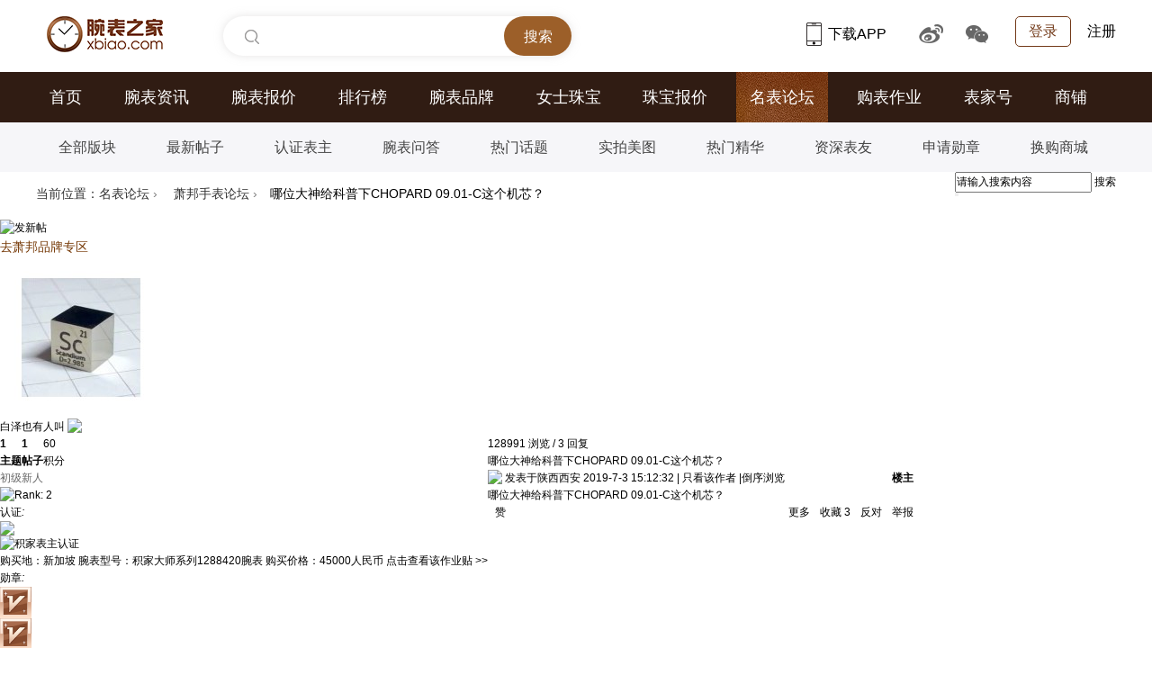

--- FILE ---
content_type: text/html; charset=utf-8
request_url: https://bbs.xbiao.com/905/805646.html
body_size: 65312
content:

<!DOCTYPE html PUBLIC "-//W3C//DTD XHTML 1.0 Transitional//EN" "http://www.w3.org/TR/xhtml1/DTD/xhtml1-transitional.dtd">
<html xmlns="http://www.w3.org/1999/xhtml">
<head>
<script type="text/javascript">
if(/AppleWebKit.*Mobile/i.test(navigator.userAgent) || (/MIDP|SymbianOS|NOKIA|SAMSUNG|LG|NEC|TCL|Alcatel|BIRD|DBTEL|Dopod|PHILIPS|HAIER|LENOVO|MOT-|Nokia|SonyEricsson|SIE-|Amoi|ZTE/.test(navigator.userAgent))){
if(window.location.href.indexOf("?mobile")<0){
try{
if(/Android|Windows Phone|webOS|Harmony|iPhone|iPod|BlackBerry/i.test(navigator.userAgent)){window.location.href="https://b.xbiao.com/905/805646.html";}
}
catch(e){}
}
}
</script>
<meta http-equiv="Content-Type" content="text/html; charset=utf-8" />
<title>哪位大神给科普下CHOPARD 09.01-C这个机芯？_萧邦社区|腕表之家xbiao.com - </title>
<link href="https://bbs.xbiao.com/905/805646.html" rel="canonical" />
<meta name="keywords" content="哪位大神给科普下CHOPARD 09.01-C这个机芯？" />
<meta name="description" content=" 哪位大神给科普下CHOPARD 09.01-C这个机芯？ " />
<meta name="MSSmartTagsPreventParsing" content="True" />
<meta http-equiv="MSThemeCompatible" content="Yes" />
<base href="https://bbs.xbiao.com/" /><link rel="stylesheet" type="text/css" href="https://bbs.xbiao.com/data/cache/style_1_common.css?Uzz" /><link rel="stylesheet" type="text/css" href="https://bbs.xbiao.com/data/cache/style_1_forum_viewthread.css?Uzz" /><script type="text/javascript">var STYLEID = '1', STATICURL = 'static/', IMGDIR = 'static/image/common', VERHASH = 'Uzz', charset = 'utf-8', discuz_uid = '0', cookiepre = 'qIjo_2132_', cookiedomain = '', cookiepath = '/', showusercard = '1', attackevasive = '0', disallowfloat = 'newthread', creditnotice = '1|威望|,2|金钱|,4|活动奖励|', defaultstyle = '', REPORTURL = 'aHR0cDovL2Jicy54Ymlhby5jb20vOTA1LzgwNTY0Ni5odG1s', SITEURL = 'https://bbs.xbiao.com/', JSPATH = 'static/js/', CSSPATH = 'data/cache/style_', DYNAMICURL = '';</script>
<script src="static/js/common.js?Uzz" type="text/javascript"></script>
    <script language="javascript">var XBIAO_ROOT = "https://www.xbiao.com";var XBIAO_STATIC = "https://static.xbiao.com";var WATCH_ROOT = "https://watch.xbiao.com";var HOME_URL = "https://home.xbiao.com";var BBS_ROOT = "https://bbs.xbiao.com";var XBIAO_DOMAIN  = "xbiao.com";var XBIAO_FLAG = "true";</script>
<meta name="application-name" content="腕表之家论坛|手表名表_手表品牌大全_世界名表-专业腕表手表论坛" />
<meta name="msapplication-tooltip" content="腕表之家论坛|手表名表_手表品牌大全_世界名表-专业腕表手表论坛" />
<meta name="msapplication-task" content="name=论坛;action-uri=https://bbs.xbiao.com;icon-uri=https://bbs.xbiao.com/static/image/common/bbs.ico" />
<link rel="archives" title="腕表之家论坛|手表名表_手表品牌大全_世界名表-专业腕表手表论坛" href="https://bbs.xbiao.com/archiver/" />
<script src="static/js/forum.js?Uzz" type="text/javascript"></script>
<link rel="stylesheet" type="text/css" href="//static.xbiao.com/css/pc/init2022.css" />
<link rel="stylesheet" type="text/css" href="/template/default/style/xbiao/css/bbs-xbiao-2022.css" />
<link rel="stylesheet" type="text/css" href="/template/default/style/xbiao/css/xbiao-bbs-detailed20221123.css" />
<script src="//static.xbiao.com/js/lib/sea-2.2.1.js?201512" type="text/javascript"></script>
    <script src="https://visual.xbiao.com/js/write-script.js?1655" type="text/javascript"></script>
</head>

<body id="nv_forum" class="pg_viewthread" onkeydown="if(event.keyCode==27) return false;">
<div id="append_parent"></div><div id="ajaxwaitid"></div>
        <div style="padding-bottom:0px" class="wrapper">
<script type="text/javascript">ad_script("7_24");</script>		
</div>
        
        
       
        


<div id="qmenu_menu" class="p_pop blk" style="display: none;">
<div class="ptm pbw hm">
请 <a href="javascript:;" class="xi2" onclick="lsSubmit()"><strong>登录</strong></a> 后使用快捷导航<br />没有帐号？<a href="member.php?mod=register" class="xi2 xw1">立即注册</a>
</div>
</div>
<!--公共头-->
<div class="header">
        <div class="wrapper clearfix">
            <div class="left">
                <div class="head_logo"><a href="https://www.xbiao.com" target="_blank" title="腕表之家"></a></div>
                <div class="top-search shadow left" id="conSearch">
                    <div class="top-consearch">
<span id="boxText" style="display: none;">腕表品牌、系列、型号...</span>
<input name="" type="text" value="" id="boxSearch">
</div>
                    <div class="top-butsearch">
<input name="" id="butSearch" type="button" value="搜索">
</div>
                    <ul id="listSearch" class="top-datasearch" style="display: none;"></ul>
                </div>
            </div>
            <div class="top-loginbox right">
                <!--未登录-->
                <em class="top-login"><a href="https://www.xbiao.com/user/login/">登录</a></em>
                <a href="https://www.xbiao.com/user/register/" class="top-reg">注册</a>
                <!--//未登录-->
            </div>
            <div class="top-code right">
                <a href="https://www.xbiao.com/app.html" class="top-xbiaoapp">
<b></b>下载APP
<i><img src="//static.xbiao.com/images/pc/pub/appcode.png"></i>
</a>
                <a href="https://weibo.com/wanbiaozhijia" target="_blank" class="top-weibo">
<b></b>
<i><img src="//static.xbiao.com/images/pc/pub/wbcode.png"></i>
</a>
                <a href="javascript:;" class="top-wechat">
<b></b>
<i><img src="//static.xbiao.com/images/pc/pub/wxcode.png"></i>
</a>
            </div>
        </div>
    </div>
 <div class="main-nav">
        <div class="wrapper">
            <ul class="clearfix">
<li><a href="https://www.xbiao.com">首页</a></li>
                <li><a href="https://news.xbiao.com/news.html">腕表资讯</a></li>
<li><a href="https://watch.xbiao.com">腕表报价</a></li>
                <li><a href="https://top.xbiao.com">排行榜</a></li>
<li><a href="https://www.xbiao.com/brand/">腕表品牌</a></li>
<li><a href="https://www.xbiao.com/fashion/">女士珠宝</a></li>
<li><a href="https://jewelry.xbiao.com">珠宝报价</a></li>
<li class="act"><a href="https://bbs.xbiao.com">名表论坛</a></li>
                <li><a href="https://news.xbiao.com/homework/">购表作业</a></li>
                <li><a href="https://news.xbiao.com/biaojia/">表家号</a></li>
                <li><a href="https://shop.xbiao.com">商铺</a></li>
            </ul>
        </div>
    </div>
    <div class="sub-nav">
        <div class="wrapper">
            <ul class="clearfix">
<li><a href="https://bbs.xbiao.com/forumplate/">全部版块</a></li>
                <li><a href="https://bbs.xbiao.com/newthread/">最新帖子</a></li>
                <li><a href="https://news.xbiao.com/biaozhu/">认证表主</a></li>
                <li><a href="https://bbs.xbiao.com/interlocution/">腕表问答</a></li>
                <li><a href="https://bbs.xbiao.com/jingxuan/">热门话题</a></li>
<li><a href="https://news.xbiao.com/meitu/">实拍美图</a></li>
                <li><a href="https://news.xbiao.com/jinghua/">热门精华</a></li>
                <li><a href="https://bbs.xbiao.com/forum.php?mod=authenuser">资深表友</a></li>
                <li><a href="https://www.xbiao.com/medal/medalAuthority/">申请勋章</a></li>
                <li><a href="https://www.xbiao.com/tradeIn/">换购商城</a></li>
            </ul>
        </div>
    </div><script src="static/js/jquery-1.7.2.min.js" type="text/javascript"></script>
<script type="text/javascript">jQuery.noConflict();</script>
        <div id="wp" class="wp">
    <script type="text/javascript">var fid = parseInt('73'), tid = parseInt('805646');</script>

<script src="static/js/forum_viewthread.js?Uzz" type="text/javascript"></script>
<script type="text/javascript">zoomstatus = parseInt(0);var imagemaxwidth = '892';var aimgcount = new Array();</script>
<script src="https://www.xbiao.com/js/bbs/guanzhu.js" type="text/javascript"></script>
<script src="https://bbs.xbiao.com/static/js/jquery.lazyload.js?20150422" type="text/javascript" type="text/javascript"></script>
<script src="https://bbs.xbiao.com/static/js/echarts.custom.5.4.2.min.js" type="text/javascript"></script>
<script src="https://bbs.xbiao.com/static/js/forum-chart.js" type="text/javascript"></script>
<style id="diy_style" type="text/css"></style>
<!--[diy=diynavtop]--><div id="diynavtop" class="area"></div><!--[/diy]-->
<div id="bbs-top-bar" class="wrapper clearfix bbs-top-bar">
<!--面包屑-->
    <div class="breadcrumb left">
        <p><span>当前位置：</span><a href="">名表论坛</a> <em>&rsaquo;</em> <a href="https://bbs.xbiao.com/chopard/">萧邦手表论坛</a> <em>&rsaquo;</em>哪位大神给科普下CHOPARD 09.01-C这个机芯？    </div>
<!--论坛搜索-->
<div id="scbar" class="bbs-search right">
<form id="scbar_form" method="post" autocomplete="off" onsubmit="searchFocus($('scbar_txt'))" action="search.php?searchsubmit=yes" target="_blank">
<input type="hidden" name="mod" id="scbar_mod" value="search" />
<input type="hidden" name="formhash" value="129adf2f" />
<input type="hidden" name="srchtype" value="title" />
<input type="hidden" name="srhfid" value="73" />
<input type="hidden" name="srhlocality" value="forum::viewthread" />
<div class="bbs-search-input">
                    <input type="text" name="srchtxt" id="scbar_txt" value="请输入搜索内容" autocomplete="off"/>
                    <a href="javascript:;" id="scbar_type" class="showmenu xg1 xs2" onclick="showMenu(this.id)" hidefocus="true">搜索</a>
                </div>
<div class="bbs-search-submit">
                    <input type="submit" name="searchsubmit" id="scbar_btn" class="" value="true" style="font-size:0px;">
                </div>
</form>
</div>

        
        <ul id="scbar_type_menu" class="p_pop" style="display: none;">
            <li>
                <a href="javascript:;" rel="curforum" class="curtype">本版</a>
            </li>
            <li>
                <a href="javascript:;" rel="forum">帖子</a>
            </li>
        </ul>
        <script type="text/javascript">
        initSearchmenu('scbar');
        </script>
</div>
<style id="diy_style" type="text/css"></style>
<div class="wp">
<!--[diy=diy1]--><div id="diy1" class="area"></div><!--[/diy]-->
</div>

<div id="ct" class="wp cl">
<div id="pgt" class="pgs mbm cl ">
<div class="pgt"></div>
<a id="newspecial" onmouseover="$('newspecial').id = 'newspecialtmp';this.id = 'newspecial';showMenu({'ctrlid':this.id})" onclick="showWindow('newthread', 'forum.php?mod=newpost&action=newthread&fid=73')" href="javascript:;" title="发新帖"><img src="static/image/common/pn_post2.png" alt="发新帖" /></a><!-- todo:wang.hongli 2015-03-07 增加品牌板块去专区的链接-->
<div class="brand-link">
<a href="https://www.xbiao.com/chopard/" style="color:#773b09; font-size:14px;" target=_blank>去萧邦品牌专区</a>
</div>


</div>



<div id="postlist" class="pl bm">


<table cellspacing="0" cellpadding="0" class="ad">
<tr>
<td class="pls">
</td>
<td class="plc">
</td>
</tr>
</table><div id="post_5278026" ><table id="pid5278026" class="plhin" summary="pid5278026" cellspacing="0" cellpadding="0">
<tr>
<td class="pls visble" rowspan="2">
<div id="favatar5278026" class="pls favatar">
 
<div class="p_pop blk bui card_gender_0" id="userinfo5278026" style="display: none; margin-top: -11px;">
<div class="m z">
<div id="userinfo5278026_ma"></div>
</div>
<div class="i y">
<div>
<strong><a href="https://home.xbiao.com/03157680" target="_blank" class="xi2">白泽也有人叫</a></strong>
<em>当前离线</em>
</div>
<dl class="cl"></dl>
<div class="imicn">
<a href="https://home.xbiao.com/03157680" target="_blank" title="查看详细资料"><img src="static/image/common/userinfo.gif" alt="查看详细资料" /></a>
</div>
<div id="avatarfeed"><span id="threadsortswait"></span></div>
</div>
</div>
<div>
<div class="avatar" onmouseover="showauthor(this, 'userinfo5278026')"><a href="https://home.xbiao.com/03157680" class="avtm" target="_blank"><img src="https://avatar.xbiao.com/003/15/76/80_avatar_180_180.jpg" onerror="this.onerror=null;this.src='https://bbs.xbiao.com/ucServerContect/images/noavatar_pic.gif'" /></a></div>
</div>
<div class="pi">
<div class="authi authi_v authi_bz authi_v_bz">
<a href="https://home.xbiao.com/03157680/" target="_blank" class="xw1">白泽也有人叫</a>
<a href="https://bbs.xbiao.com/284/184604.html" target="_blank"><img src="static/image/common/i_v.png" id="3165801" class="authicn vm" /></a>
</div>
</div>
<div class="tns xg2"><table cellspacing="0" cellpadding="0"><th><p><a href="https://home.xbiao.com/03157680/thread/" class="xi2">1</a></p>主题</th><th><p><a href="https://home.xbiao.com/03157680/posts/" class="xi2">1</a></p>帖子</th><td><p>60</p>积分</td></table></div>

<p><em><font style="color:#666666">初级新人</font></em></p>


<p><span id="g_up5278026" onmouseover="showMenu({'ctrlid':this.id, 'pos':'12!'});"><img src="static/image/common/star_level2.gif" alt="Rank: 2" /></span></p>
<div id="g_up5278026_menu" class="tip tip_4" style="display: none;"><div class="tip_horn"></div><div class="tip_c">初级新人, 积分 60, 距离下一级还需 90 积分</div></div>


<dl class="pil cl"></dl><!-- todo:表主认证图标显示 wang.hongli 2015/03/06 开始 -->
<dl class="pil cl">
<dt>认证<i>:</i></dt>
                		<dd><a href="https://bbs.xbiao.com/284/184604.html" target="_blank"><img src="static/image/common/renzheng.png" /></a></dd>
                		</dl>
                        
                                                                        <div class="z-cont z-cont-0">
                                                                            <ul class="cl cont_1">
                                                                <li>
                                    <img src="static/image/brand/50.png" title="积家表主认证">
                                    <div class="brand-show">
                                        <span>购买地：</span><em>新加坡</em>
                                        <span>腕表型号：</span><em>积家大师系列1288420腕表</em>
                                                                                <span>购买价格：</span><em>45000人民币</em>
                                                                                <a href="http://bbs.xbiao.com/908/808130.html" class="brand-go" target="_blank">点击查看该作业贴 >></a>
                                        <i></i>
                                    </div>
                                </li>
                                                            </ul>
                        
                                          	                  	<p class="xun">勋章<i>:</i></p>
                  	<ul class="zhang">
                                       	<li><img src="https://www.xbiao.com/images/medal/200.png">
                        	<div class="pos">
                             	<div class="cl">
                                 	<img src="https://www.xbiao.com/images/medal/200.png">
                                 	<h4>认证表主</h4>
                             	</div>
                             	<p class="pos-p">腕表之家注册会员都可以申请 [<a href="https://bbs.xbiao.com/280/180526.html" target="_blank">详情</a>]</p>
                             	<strong>◆</strong>
                             	<em>◇</em>
                         	</div>
                     	</li>
                     	                            
                </ul>
                                       <div class="door door_hover" data-num="1"></div>
                              	</div>
<!-- todo:表主认证图标显示 wang.hongli 2015/03/06 结束 -->

<ul class="butGuanZhu cl" data-id="3157680"></ul>
<ul class="xl xl2 o cl">
</ul>

</div>
</td>
<td class="plc">
<div class="clearfix tit_browse">
<div class="y">
<span class="xi1">128991</span>
<span class="xg1"> 浏览</span>
<span class="pipe">/  </span>
<span class="xi1">3</span>
<span class="xg1"> 回复</span>
</div>

<div class="ts">

<span id="thread_subject">哪位大神给科普下CHOPARD 09.01-C这个机芯？</span>
</div>
</div>
<div class="pi">
<!-- todo:wang.hongli 去掉电梯直达 -->
<!--- todo: guowenjun 去掉楼层-->
<strong style='float:right'>
楼主</strong>
<div class="pti">
<div class="pdbt">
</div>
<div class="authi">
<img class="authicn vm" id="authicon5278026" src="static/image/common/online_member.gif" />
<em id="authorposton5278026">发表于陕西西安 2019-7-3 15:12:32</em>
                    <span class="pipe">|</span>
<a href="https://bbs.xbiao.com/forum.php?mod=viewthread&amp;tid=805646&amp;page=1&amp;authorid=3165801" rel="nofollow">只看该作者</a>
<!-- todo:wang.hongli 2015-03-07 去掉只看楼主js效果，显示倒序排序 开始-->
<span class="pipe">|</span><a href="https://bbs.xbiao.com/forum.php?mod=viewthread&amp;tid=805646&amp;extra=&amp;ordertype=1">倒序浏览</a>
                    
<!-- todo:wang.hongli 2015-03-07 去掉只看楼主js效果，显示倒序排序 结束-->
</div>
</div>
</div><div class="pct"><style type="text/css">.pcb{margin-right:0}</style><div class="pcb">
 
<div class="t_fsz">
<table cellspacing="0" cellpadding="0"><tr><td class="t_f" id="postmessage_5278026">
<!--todo:wang.hongli 添加帖子右侧广告位-->
<!--  -->
<div style="float:right;width:210px;margin-bottom:15px;" class="adareaView">
<script>ad_script("7_26");</script>
</div>
<!--  -->
哪位大神给科普下CHOPARD 09.01-C这个机芯？<br />
</td></tr></table>

<!-- todo:wang.hongli 去掉论坛标签 2015/03/07 -->


</div>
<div id="comment_5278026" class="cm">
</div>

<div id="post_rate_div_5278026"></div>
    
    </div>
            
            <div class="po hin">
    <div class="comm_box_parent">
    	            	<div class="pob cl">
        	<!-- 2023-09-27 修改 start -->
            
            <em class="left main-left">
                <a class="replyadd" href="forum.php?mod=misc&amp;action=postreview&amp;do=support&amp;tid=805646&amp;pid=5278026&amp;hash=129adf2f"  onclick="showWindow('login', this.href)" onmouseover="this.title = ($('review_support_5278026').getElementsByTagName('em').length ? $('review_support_5278026').getElementsByTagName('em')[0].innerHTML : 0) + ' 人 支持'" mid="arp5278026">
                    <img class="replyadd_icon" src="https://www.xbiao.com/images/ico_0.gif" alt="0">
                    赞
                                        <span id="review_support_5278026"></span>
                                    </a>
                            </em>
            <p class="right main-right">
            	                <span class="omit_btn">
                    <i class="omit_icon"></i>
                    <span class="omit_txt">更多</span>
                    <em class="omit_box">
                                                <a class="k_favorite" href="home.php?mod=spacecp&amp;ac=favorite&amp;type=thread&amp;id=805646&amp;formhash=129adf2f" id="k_favorite" onclick="showWindow(this.id, this.href, 'get', 0);" onmouseover="this.title = $('favoritenumber').innerHTML + ' 人收藏'" title="收藏本帖">
                            <img class="k_favorite_icon" src="https://www.xbiao.com/images/ico_0.gif" alt="收藏" />
                            收藏
                            <span id="favoritenumber">3</span>
                        </a>
                                                                        
                        <a class="replysubtract" href="forum.php?mod=misc&amp;action=postreview&amp;do=against&amp;tid=805646&amp;pid=5278026&amp;hash=129adf2f"  onclick="showWindow('login', this.href)" onmouseover="this.title = ($('review_against_5278026').getElementsByTagName('em').length ? $('review_against_5278026').getElementsByTagName('em')[0].innerHTML : 0) + ' 人 反对'" mid="frp5278026">
                            <img class="replysubtract_icon" src="https://www.xbiao.com/images/ico_0.gif" alt="0">
                            反对
                                                        <span id="review_against_5278026"></span>
                                                    </a>
                        <a href="javascript:;" class="report" onclick="showWindow('miscreport5278026', 'misc.php?mod=report&rtype=post&rid=5278026&tid=805646&fid=73', 'get', -1);return false;">
                            <img class="report_icon" src="https://www.xbiao.com/images/ico_0.gif" alt="0">
                            举报
                        </a>
                    </em>
                </span>
              
            </p>
            <!-- 2023-09-27 修改 end -->
        </div>
                        <div class="hf_comm_box">
            
        </div>
    </div>
    
        <div class="comm_list" style="display:none;">
        </div>
    
        
    </div></div>

</td></tr>
<tr><td class="plc plm">
<div id="p_btn" class="mtw mbm hm cl">
</div>
</td>
</tr>
<tr id="_postposition5278026"></tr>
<tr>
<td class="pls"></td>
<td class="plc" style="overflow:visible;">
<div class="po hin">
            <div class="pob cl">
                <em class="right">
                                        
                    
                                                            
                                                            
                                     
                                    </em>
            </div>
                                        
<div class="pob cl">

</div>
</div>
</td>
</tr>
<tr class="ad">
<td class="pls">
</td>
<td class="plc">
</td>
</tr>
</table>


  
</div><div id="post_5279306" ><table id="pid5279306" class="plhin" summary="pid5279306" cellspacing="0" cellpadding="0">
<tr>
<td class="pls visble" rowspan="2">
<div id="favatar5279306" class="pls favatar">
 
<div class="p_pop blk bui card_gender_0" id="userinfo5279306" style="display: none; margin-top: -11px;">
<div class="m z">
<div id="userinfo5279306_ma"></div>
</div>
<div class="i y">
<div>
<strong><a href="https://home.xbiao.com/01727783" target="_blank" class="xi2">太阳发芽</a></strong>
<em>当前离线</em>
</div>
<dl class="cl"></dl>
<div class="imicn">
<a href="https://home.xbiao.com/01727783" target="_blank" title="查看详细资料"><img src="static/image/common/userinfo.gif" alt="查看详细资料" /></a>
</div>
<div id="avatarfeed"><span id="threadsortswait"></span></div>
</div>
</div>
<div>
<div class="avatar" onmouseover="showauthor(this, 'userinfo5279306')"><a href="https://home.xbiao.com/01727783" class="avtm" target="_blank"><img src="https://avatar.xbiao.com/001/72/77/83_avatar_180_180.jpg" onerror="this.onerror=null;this.src='https://bbs.xbiao.com/ucServerContect/images/noavatar_pic.gif'" /></a></div>
</div>
<div class="pi">
<div class="authi authi_v authi_bz authi_v_bz">
<a href="https://home.xbiao.com/01727783/" target="_blank" class="xw1">太阳发芽</a>
<a href="https://bbs.xbiao.com/284/184604.html" target="_blank"><img src="static/image/common/i_v.png" id="1727884" class="authicn vm" /></a>
</div>
</div>
<div class="tns xg2"><table cellspacing="0" cellpadding="0"><th><p><a href="https://home.xbiao.com/01727783/thread/" class="xi2">56</a></p>主题</th><th><p><a href="https://home.xbiao.com/01727783/posts/" class="xi2">5391</a></p>帖子</th><td><p>2万</p>积分</td></table></div>

<p><em><font style="color:#666666">钻石表友</font></em></p>


<p><span id="g_up5279306" onmouseover="showMenu({'ctrlid':this.id, 'pos':'12!'});"><img src="static/image/common/star_level3.gif" alt="Rank: 11" /><img src="static/image/common/star_level3.gif" alt="Rank: 11" /><img src="static/image/common/star_level2.gif" alt="Rank: 11" /><img src="static/image/common/star_level1.gif" alt="Rank: 11" /></span></p>
<div id="g_up5279306_menu" class="tip tip_4" style="display: none;"><div class="tip_horn"></div><div class="tip_c">钻石表友, 积分 20052, 距离下一级还需 948 积分</div></div>


<dl class="pil cl"></dl><!-- todo:表主认证图标显示 wang.hongli 2015/03/06 开始 -->
<dl class="pil cl">
<dt>认证<i>:</i></dt>
                		<dd><a href="https://bbs.xbiao.com/284/184604.html" target="_blank"><img src="static/image/common/renzheng.png" /></a></dd>
                		</dl>
                        
                                                                        <div class="z-cont">
                                                                            <ul class="cl">
                                                                <li>
                                    <img src="static/image/brand/59.png" title="百达翡丽表主认证">
                                    <div class="brand-show">
                                        <span>购买地：</span><em>广州</em>
                                        <span>腕表型号：</span><em>5170G</em>
                                                                                <span>购买价格：</span><em>230000人民币</em>
                                                                                <a href="https://bbs.xbiao.com/1273/1173138.html" class="brand-go" target="_blank">点击查看该作业贴 >></a>
                                        <i></i>
                                    </div>
                                </li>
                                                                <li>
                                    <img src="static/image/brand/56.png" title="宝珀表主认证">
                                    <div class="brand-show">
                                        <span>购买地：</span><em>海外</em>
                                        <span>腕表型号：</span><em>宝珀5000</em>
                                                                                <span>购买价格：</span><em>65000人民币</em>
                                                                                <a href="https://bbs.xbiao.com/1020/920806.html" class="brand-go" target="_blank">点击查看该作业贴 >></a>
                                        <i></i>
                                    </div>
                                </li>
                                                                <li>
                                    <img src="static/image/brand/55.png" title="雅典表表主认证">
                                    <div class="brand-show">
                                        <span>购买地：</span><em>福州市</em>
                                        <span>腕表型号：</span><em>雅典1183</em>
                                                                                <span>购买价格：</span><em>25000人民币</em>
                                                                                <a href="https://bbs.xbiao.com/1119/1019842.html" class="brand-go" target="_blank">点击查看该作业贴 >></a>
                                        <i></i>
                                    </div>
                                </li>
                                                                <li>
                                    <img src="static/image/brand/23.png" title="欧米茄表主认证">
                                    <div class="brand-show">
                                        <span>购买地：</span><em>成都</em>
                                        <span>腕表型号：</span><em>欧米茄ck859</em>
                                                                                <span>购买价格：</span><em>51000人民币</em>
                                                                                <a href="https://bbs.xbiao.com/1179/1079048.html" class="brand-go" target="_blank">点击查看该作业贴 >></a>
                                        <i></i>
                                    </div>
                                </li>
                                                                <li>
                                    <img src="static/image/brand/21.png" title="百年灵表主认证">
                                    <div class="brand-show">
                                        <span>购买地：</span><em>网络代购</em>
                                        <span>腕表型号：</span><em>百年灵飞行员计时</em>
                                                                                <span>购买价格：</span><em>30000人民币</em>
                                                                                <a href="https://bbs.xbiao.com/1037/937638.html" class="brand-go" target="_blank">点击查看该作业贴 >></a>
                                        <i></i>
                                    </div>
                                </li>
                                                                <li>
                                    <img src="static/image/brand/29.png" title="浪琴表主认证">
                                    <div class="brand-show">
                                        <span>购买地：</span><em>外地</em>
                                        <span>腕表型号：</span><em>浪琴瑰丽921</em>
                                                                                <span>购买价格：</span><em>5人民币</em>
                                                                                <a href="https://bbs.xbiao.com/802/702147.html" class="brand-go" target="_blank">点击查看该作业贴 >></a>
                                        <i></i>
                                    </div>
                                </li>
                                                                <li>
                                    <img src="static/image/brand/35.png" title="帝舵表主认证">
                                    <div class="brand-show">
                                        <span>购买地：</span><em>成都</em>
                                        <span>腕表型号：</span><em>帝舵北旗</em>
                                                                                <span>购买价格：</span><em>18000人民币</em>
                                                                                <a href="https://bbs.xbiao.com/965/865761.html" class="brand-go" target="_blank">点击查看该作业贴 >></a>
                                        <i></i>
                                    </div>
                                </li>
                                                                <li>
                                    <img src="static/image/brand/37.png" title="艾美表主认证">
                                    <div class="brand-show">
                                        <span>购买地：</span><em>福建</em>
                                        <span>腕表型号：</span><em>爱美LC6058</em>
                                                                                <span>购买价格：</span><em>7800人民币</em>
                                                                                <a href="https://bbs.xbiao.com/760/660244.html" class="brand-go" target="_blank">点击查看该作业贴 >></a>
                                        <i></i>
                                    </div>
                                </li>
                                                                <li>
                                    <img src="static/image/brand/49.png" title="名士表表主认证">
                                    <div class="brand-show">
                                        <span>购买地：</span><em>西安</em>
                                        <span>腕表型号：</span><em>名士10401</em>
                                                                                <span>购买价格：</span><em>22000人民币</em>
                                                                                <a href="https://bbs.xbiao.com/903/803051.html" class="brand-go" target="_blank">点击查看该作业贴 >></a>
                                        <i></i>
                                    </div>
                                </li>
                                                                <li>
                                    <img src="static/image/brand/13.png" title="天梭表主认证">
                                    <div class="brand-show">
                                        <span>购买地：</span><em>网上</em>
                                        <span>腕表型号：</span><em>天梭经典复古</em>
                                                                                <span>购买价格：</span><em>5000人民币</em>
                                                                                <a href="https://bbs.xbiao.com/1147/1047357.html" class="brand-go" target="_blank">点击查看该作业贴 >></a>
                                        <i></i>
                                    </div>
                                </li>
                                                                <li>
                                    <img src="static/image/brand/17.png" title="海鸥表主认证">
                                    <div class="brand-show">
                                        <span>购买地：</span><em>网上</em>
                                        <span>腕表型号：</span><em>海鸥3009</em>
                                                                                <span>购买价格：</span><em>2500人民币</em>
                                                                                <a href="https://bbs.xbiao.com/1261/1161116.html" class="brand-go" target="_blank">点击查看该作业贴 >></a>
                                        <i></i>
                                    </div>
                                </li>
                                                            </ul>
                        
                                          	                  	<p class="xun">勋章<i>:</i></p>
                  	<ul class="zhang">
                                       	<li><img src="https://www.xbiao.com/images/medal/200.png">
                        	<div class="pos">
                             	<div class="cl">
                                 	<img src="https://www.xbiao.com/images/medal/200.png">
                                 	<h4>认证表主</h4>
                             	</div>
                             	<p class="pos-p">腕表之家注册会员都可以申请 [<a href="https://bbs.xbiao.com/280/180526.html" target="_blank">详情</a>]</p>
                             	<strong>◆</strong>
                             	<em>◇</em>
                         	</div>
                     	</li>
                     	                     	<li><img src="https://www.xbiao.com/images/medal/800.png">
                        	<div class="pos">
                             	<div class="cl">
                                 	<img src="https://www.xbiao.com/images/medal/800.png">
                                 	<h4>元老勋章</h4>
                             	</div>
                             	<p class="pos-p">注册时间9年以上并且发帖数大于100 [<a href="https://bbs.xbiao.com/280/180526.html" target="_blank">详情</a>]</p>
                             	<strong>◆</strong>
                             	<em>◇</em>
                         	</div>
                     	</li>
                     	                            
                </ul>
                                       <div class="door door_hover" data-num="2"></div>
                              	</div>
<!-- todo:表主认证图标显示 wang.hongli 2015/03/06 结束 -->

<ul class="butGuanZhu cl" data-id="1727783"></ul>
<ul class="xl xl2 o cl">
</ul>

</div>
</td>
<td class="plc">
<div class="pi">
<!--- todo: guowenjun 去掉楼层-->
<strong style='float:right'>
沙发</strong>
<div class="pti">
<div class="pdbt">
</div>
<div class="authi">
<img class="authicn vm" id="authicon5279306" src="static/image/common/online_member.gif" />
<em id="authorposton5279306">发表于福建三明 2019-7-3 19:33:40</em>
                                        <font>[来自Android客户端]</font>
                    <span class="pipe">|</span>
<a href="https://bbs.xbiao.com/forum.php?mod=viewthread&amp;tid=805646&amp;page=1&amp;authorid=1727884" rel="nofollow">只看该作者</a>
<!-- todo:wang.hongli 2015-03-07 去掉只看楼主js效果，显示倒序排序 开始-->
<!-- todo:wang.hongli 2015-03-07 去掉只看楼主js效果，显示倒序排序 结束-->
</div>
</div>
</div><div class="pct"><div class="pcb">
<div class="t_fsz">
<table cellspacing="0" cellpadding="0"><tr><td class="t_f" id="postmessage_5279306">
            我只知道手上的01.01-C<br />
                        </td></tr></table>

<!-- todo:wang.hongli 去掉论坛标签 2015/03/07 -->


</div>
<div id="comment_5279306" class="cm">
</div>

<div id="post_rate_div_5279306"></div>
    
    </div>
            
            <div class="po hin">
    <div class="comm_box_parent">
    	                <div class="pob cl">
        	<em class="left">
               
                
            </em>
            <p class="right">
            	                
                                <span class="omit_btn">
                    <i class="omit_icon"></i>
                    <em class="omit_box">
                                                <a href="javascript:;" class="report" onclick="showWindow('miscreport5279306', 'misc.php?mod=report&rtype=post&rid=5279306&tid=805646&fid=73', 'get', -1);return false;">
                            <img class="report_icon" src="https://www.xbiao.com/images/ico_0.gif" alt="0">
                            举报
                        </a>
                                                <a class="replysubtract" href="forum.php?mod=misc&amp;action=postreview&amp;do=against&amp;tid=805646&amp;pid=5279306&amp;hash=129adf2f"  onclick="showWindow('login', this.href)" onmouseover="this.title = ($('review_against_5279306').getElementsByTagName('em').length ? $('review_against_5279306').getElementsByTagName('em')[0].innerHTML : 0) + ' 人 反对'" mid="frp5279306">
                            <img class="replysubtract_icon" src="https://www.xbiao.com/images/ico_0.gif" alt="0">
                            <em>反对</em>
                                                        <span id="review_against_5279306"></span>
                                                    </a>
                                                                                               
                    </em>
                </span>
                
                <a class="replyadd_max" href="forum.php?mod=misc&amp;action=postreview&amp;do=support&amp;tid=805646&amp;pid=5279306&amp;hash=129adf2f"  onclick="showWindow('login', this.href)" onmouseover="this.title = ($('review_support_5279306').getElementsByTagName('em').length ? $('review_support_5279306').getElementsByTagName('em')[0].innerHTML : 0) + ' 人 支持'" mid="arp5279306">
                    <img class="replyadd_icon" src="https://www.xbiao.com/images/ico_0.gif" alt="0">
                    <em>赞</em>
                                        <span id="review_support_5279306"></span>
                                    </a>
                                
                
                                                                
                
            </p>
        </div>
                        <div class="hf_comm_box">
            
        </div>
    </div>
    
        <div class="comm_list" style="display:none;">
        </div>
    
        
    </div></div>

</td></tr>
<tr><td class="plc plm">
</td>
</tr>
<tr id="_postposition5279306"></tr>
<tr>
<td class="pls"></td>
<td class="plc" style="overflow:visible;">
<div class="po hin">
            <div class="pob cl">
                <em class="right">
                                        
                    
                                                            
                                                            
                                                                             
                                    </em>
            </div>
                                        
<div class="pob cl">

</div>
</div>
</td>
</tr>
<tr class="ad">
<td class="pls">
</td>
<td class="plc">
</td>
</tr>
</table>


  
</div><div id="post_5282987" ><table id="pid5282987" class="plhin" summary="pid5282987" cellspacing="0" cellpadding="0">
<tr>
<td class="pls visble" rowspan="2">
<div id="favatar5282987" class="pls favatar">
 
<div class="p_pop blk bui card_gender_" id="userinfo5282987" style="display: none; margin-top: -11px;">
<div class="m z">
<div id="userinfo5282987_ma"></div>
</div>
<div class="i y">
<div>
<strong><a href="https://home.xbiao.com/03156984" target="_blank" class="xi2">小小小小的粉</a></strong>
<em>当前离线</em>
</div>
<dl class="cl"></dl>
<div class="imicn">
<a href="https://home.xbiao.com/03156984" target="_blank" title="查看详细资料"><img src="static/image/common/userinfo.gif" alt="查看详细资料" /></a>
</div>
<div id="avatarfeed"><span id="threadsortswait"></span></div>
</div>
</div>
<div>
<div class="avatar" onmouseover="showauthor(this, 'userinfo5282987')"><a href="https://home.xbiao.com/03156984" class="avtm" target="_blank"><img src="https://avatar.xbiao.com/003/15/69/84_avatar_180_180.jpg" onerror="this.onerror=null;this.src='https://bbs.xbiao.com/ucServerContect/images/noavatar_pic.gif'" /></a></div>
</div>
<div class="pi">
<div class="authi authi_v authi_bz authi_v_bz">
<a href="https://home.xbiao.com/03156984/" target="_blank" class="xw1">小小小小的粉</a>
</div>
</div>
<div class="tns xg2"><table cellspacing="0" cellpadding="0"><th><p><a href="https://home.xbiao.com/03156984/thread/" class="xi2">0</a></p>主题</th><th><p><a href="https://home.xbiao.com/03156984/posts/" class="xi2">1</a></p>帖子</th><td><p>23</p>积分</td></table></div>

<p><em><font style="color:#666666">注册新人</font></em></p>


<p><span id="g_up5282987" onmouseover="showMenu({'ctrlid':this.id, 'pos':'12!'});"><img src="static/image/common/star_level1.gif" alt="Rank: 1" /></span></p>
<div id="g_up5282987_menu" class="tip tip_4" style="display: none;"><div class="tip_horn"></div><div class="tip_c">注册新人, 积分 23, 距离下一级还需 27 积分</div></div>


<dl class="pil cl"></dl><!-- todo:表主认证图标显示 wang.hongli 2015/03/06 开始 -->
<dl class="pil cl">
</dl>
                        
                                                                        <div class="z-cont">
                                                
                                          	              	</div>
<!-- todo:表主认证图标显示 wang.hongli 2015/03/06 结束 -->

<ul class="butGuanZhu cl" data-id="3156984"></ul>
<ul class="xl xl2 o cl">
</ul>

</div>
</td>
<td class="plc">
<div class="pi">
<!--- todo: guowenjun 去掉楼层-->
<strong style='float:right'>
板凳</strong>
<div class="pti">
<div class="pdbt">
</div>
<div class="authi">
<img class="authicn vm" id="authicon5282987" src="static/image/common/online_member.gif" />
<em id="authorposton5282987">发表于广东深圳 2019-7-4 19:06:05</em>
                    <span class="pipe">|</span>
<a href="https://bbs.xbiao.com/forum.php?mod=viewthread&amp;tid=805646&amp;page=1&amp;authorid=3165105" rel="nofollow">只看该作者</a>
<!-- todo:wang.hongli 2015-03-07 去掉只看楼主js效果，显示倒序排序 开始-->
<!-- todo:wang.hongli 2015-03-07 去掉只看楼主js效果，显示倒序排序 结束-->
</div>
</div>
</div><div class="pct"><div class="pcb">
<div class="t_fsz">
<table cellspacing="0" cellpadding="0"><tr><td class="t_f" id="postmessage_5282987">
            kwkwgi qaj                         </td></tr></table>

<!-- todo:wang.hongli 去掉论坛标签 2015/03/07 -->


</div>
<div id="comment_5282987" class="cm">
</div>

<div id="post_rate_div_5282987"></div>
    
    </div>
            
            <div class="po hin">
    <div class="comm_box_parent">
    	                <div class="pob cl">
        	<em class="left">
               
                
            </em>
            <p class="right">
            	                
                                <span class="omit_btn">
                    <i class="omit_icon"></i>
                    <em class="omit_box">
                                                <a href="javascript:;" class="report" onclick="showWindow('miscreport5282987', 'misc.php?mod=report&rtype=post&rid=5282987&tid=805646&fid=73', 'get', -1);return false;">
                            <img class="report_icon" src="https://www.xbiao.com/images/ico_0.gif" alt="0">
                            举报
                        </a>
                                                <a class="replysubtract" href="forum.php?mod=misc&amp;action=postreview&amp;do=against&amp;tid=805646&amp;pid=5282987&amp;hash=129adf2f"  onclick="showWindow('login', this.href)" onmouseover="this.title = ($('review_against_5282987').getElementsByTagName('em').length ? $('review_against_5282987').getElementsByTagName('em')[0].innerHTML : 0) + ' 人 反对'" mid="frp5282987">
                            <img class="replysubtract_icon" src="https://www.xbiao.com/images/ico_0.gif" alt="0">
                            <em>反对</em>
                                                        <span id="review_against_5282987"></span>
                                                    </a>
                                                                                               
                    </em>
                </span>
                
                <a class="replyadd_max" href="forum.php?mod=misc&amp;action=postreview&amp;do=support&amp;tid=805646&amp;pid=5282987&amp;hash=129adf2f"  onclick="showWindow('login', this.href)" onmouseover="this.title = ($('review_support_5282987').getElementsByTagName('em').length ? $('review_support_5282987').getElementsByTagName('em')[0].innerHTML : 0) + ' 人 支持'" mid="arp5282987">
                    <img class="replyadd_icon" src="https://www.xbiao.com/images/ico_0.gif" alt="0">
                    <em>赞</em>
                                        <span id="review_support_5282987"></span>
                                    </a>
                                
                
                                                                
                
            </p>
        </div>
                        <div class="hf_comm_box">
            
        </div>
    </div>
    
        <div class="comm_list" style="display:none;">
        </div>
    
        
    </div></div>

</td></tr>
<tr><td class="plc plm">
</td>
</tr>
<tr id="_postposition5282987"></tr>
<tr>
<td class="pls"></td>
<td class="plc" style="overflow:visible;">
<div class="po hin">
            <div class="pob cl">
                <em class="right">
                                        
                    
                                                            
                                                            
                                                                             
                                    </em>
            </div>
                                        
<div class="pob cl">

</div>
</div>
</td>
</tr>
<tr class="ad">
<td class="pls">
</td>
<td class="plc">
</td>
</tr>
</table>


  
</div><div id="post_5385573" ><table id="pid5385573" class="plhin" summary="pid5385573" cellspacing="0" cellpadding="0">
<tr>
<td class="pls visble" rowspan="2">
<div id="favatar5385573" class="pls favatar">
 <a name="lastpost"></a>
<div class="p_pop blk bui card_gender_" id="userinfo5385573" style="display: none; margin-top: -11px;">
<div class="m z">
<div id="userinfo5385573_ma"></div>
</div>
<div class="i y">
<div>
<strong><a href="https://home.xbiao.com/03143508" target="_blank" class="xi2">阿飞0630</a></strong>
<em>当前离线</em>
</div>
<dl class="cl"></dl>
<div class="imicn">
<a href="https://home.xbiao.com/03143508" target="_blank" title="查看详细资料"><img src="static/image/common/userinfo.gif" alt="查看详细资料" /></a>
</div>
<div id="avatarfeed"><span id="threadsortswait"></span></div>
</div>
</div>
<div>
<div class="avatar" onmouseover="showauthor(this, 'userinfo5385573')"><a href="https://home.xbiao.com/03143508" class="avtm" target="_blank"><img src="https://avatar.xbiao.com/003/14/35/08_avatar_180_180.jpg" onerror="this.onerror=null;this.src='https://bbs.xbiao.com/ucServerContect/images/noavatar_pic.gif'" /></a></div>
</div>
<div class="pi">
<div class="authi authi_v authi_bz authi_v_bz">
<a href="https://home.xbiao.com/03143508/" target="_blank" class="xw1">阿飞0630</a>
</div>
</div>
<div class="tns xg2"><table cellspacing="0" cellpadding="0"><th><p><a href="https://home.xbiao.com/03143508/thread/" class="xi2">0</a></p>主题</th><th><p><a href="https://home.xbiao.com/03143508/posts/" class="xi2">44</a></p>帖子</th><td><p>1537</p>积分</td></table></div>

<p><em><font style="color:#666666">中级表友</font></em></p>


<p><span id="g_up5385573" onmouseover="showMenu({'ctrlid':this.id, 'pos':'12!'});"><img src="static/image/common/star_level3.gif" alt="Rank: 6" /><img src="static/image/common/star_level2.gif" alt="Rank: 6" /></span></p>
<div id="g_up5385573_menu" class="tip tip_4" style="display: none;"><div class="tip_horn"></div><div class="tip_c">中级表友, 积分 1537, 距离下一级还需 963 积分</div></div>


<dl class="pil cl"></dl><!-- todo:表主认证图标显示 wang.hongli 2015/03/06 开始 -->
<dl class="pil cl">
</dl>
                        
                                                                        <div class="z-cont">
                                                
                                          	              	</div>
<!-- todo:表主认证图标显示 wang.hongli 2015/03/06 结束 -->

<ul class="butGuanZhu cl" data-id="3143508"></ul>
<ul class="xl xl2 o cl">
</ul>

</div>
</td>
<td class="plc">
<div class="pi">
<!--- todo: guowenjun 去掉楼层-->
<strong style='float:right'>
地板</strong>
<div class="pti">
<div class="pdbt">
</div>
<div class="authi">
<img class="authicn vm" id="authicon5385573" src="static/image/common/online_member.gif" />
<em id="authorposton5385573">发表于上海 2019-7-26 10:54:03</em>
                    <span class="pipe">|</span>
<a href="https://bbs.xbiao.com/forum.php?mod=viewthread&amp;tid=805646&amp;page=1&amp;authorid=3151629" rel="nofollow">只看该作者</a>
<!-- todo:wang.hongli 2015-03-07 去掉只看楼主js效果，显示倒序排序 开始-->
<!-- todo:wang.hongli 2015-03-07 去掉只看楼主js效果，显示倒序排序 结束-->
</div>
</div>
</div><div class="pct"><div class="pcb">
<div class="t_fsz">
<table cellspacing="0" cellpadding="0"><tr><td class="t_f" id="postmessage_5385573">
            Chopard 09.01-C是萧邦制表工坊专为30毫米直径女装腕表特别研制自动上链机械机芯。<br />
零件数：159<br />
总直径：20.40毫米<br />
厚度：3.65毫米<br />
宝石数：27颗<br />
振频：25,200 次/小时 (3.5赫兹)<br />
动力储存：42小时                        </td></tr></table>

<!-- todo:wang.hongli 去掉论坛标签 2015/03/07 -->


</div>
<div id="comment_5385573" class="cm">
</div>

<div id="post_rate_div_5385573"></div>
    
    </div>
            
            <div class="po hin">
    <div class="comm_box_parent">
    	                <div class="pob cl">
        	<em class="left">
               
                
            </em>
            <p class="right">
            	                
                                <span class="omit_btn">
                    <i class="omit_icon"></i>
                    <em class="omit_box">
                                                <a href="javascript:;" class="report" onclick="showWindow('miscreport5385573', 'misc.php?mod=report&rtype=post&rid=5385573&tid=805646&fid=73', 'get', -1);return false;">
                            <img class="report_icon" src="https://www.xbiao.com/images/ico_0.gif" alt="0">
                            举报
                        </a>
                                                <a class="replysubtract" href="forum.php?mod=misc&amp;action=postreview&amp;do=against&amp;tid=805646&amp;pid=5385573&amp;hash=129adf2f"  onclick="showWindow('login', this.href)" onmouseover="this.title = ($('review_against_5385573').getElementsByTagName('em').length ? $('review_against_5385573').getElementsByTagName('em')[0].innerHTML : 0) + ' 人 反对'" mid="frp5385573">
                            <img class="replysubtract_icon" src="https://www.xbiao.com/images/ico_0.gif" alt="0">
                            <em>反对</em>
                                                        <span id="review_against_5385573"></span>
                                                    </a>
                                                                                               
                    </em>
                </span>
                
                <a class="replyadd_max" href="forum.php?mod=misc&amp;action=postreview&amp;do=support&amp;tid=805646&amp;pid=5385573&amp;hash=129adf2f"  onclick="showWindow('login', this.href)" onmouseover="this.title = ($('review_support_5385573').getElementsByTagName('em').length ? $('review_support_5385573').getElementsByTagName('em')[0].innerHTML : 0) + ' 人 支持'" mid="arp5385573">
                    <img class="replyadd_icon" src="https://www.xbiao.com/images/ico_0.gif" alt="0">
                    <em>赞</em>
                                        <span id="review_support_5385573">(<em>1</em>)</span>
                                    </a>
                                
                
                                                                
                
            </p>
        </div>
                        <div class="hf_comm_box">
            
        </div>
    </div>
    
        <div class="comm_list" style="display:none;">
        </div>
    
        
    </div></div>

</td></tr>
<tr><td class="plc plm">
</td>
</tr>
<tr id="_postposition5385573"></tr>
<tr>
<td class="pls"></td>
<td class="plc" style="overflow:visible;">
<div class="po hin">
            <div class="pob cl">
                <em class="right">
                                        
                    
                                                            
                                                            
                                                                             
                                    </em>
            </div>
                                        
<div class="pob cl">

</div>
</div>
</td>
</tr>
<tr class="ad">
<td class="pls">
</td>
<td class="plc">
</td>
</tr>
</table>


  
</div><div id="postlistreply" class="pl"><div id="post_new" class="viewthread_table" style="display: none"></div></div>
</div>


<form method="post" autocomplete="off" name="modactions" id="modactions">
<input type="hidden" name="formhash" value="129adf2f" />
<input type="hidden" name="optgroup" />
<input type="hidden" name="operation" />
<input type="hidden" name="listextra" value="page%3D1" />
<input type="hidden" name="page" value="1" />
</form>



<div class="pgs footbtn cl">
<span class="pgb y"><a href="chopard/">返回列表</a></span>
<a id="newspecialtmp" onmouseover="$('newspecial').id = 'newspecialtmp';this.id = 'newspecial';showMenu({'ctrlid':this.id})" onclick="showWindow('newthread', 'forum.php?mod=newpost&action=newthread&fid=73')" href="javascript:;" title="发新帖"><img src="static/image/common/pn_post2.png" alt="发新帖" /></a>
</div>

<!--[diy=diyfastposttop]--><div id="diyfastposttop" class="area"></div><!--[/diy]-->
<script type="text/javascript">
var postminchars = parseInt('10');
var postmaxchars = parseInt('30000');
var disablepostctrl = parseInt('0');
var hashcode='35545a49ea09e19f8eb532480127a42d';
</script>


<div id="f_pst" class="pl bm bmw">
<form method="post" autocomplete="off" id="fastpostform" action="forum.php?mod=post&amp;action=reply&amp;fid=73&amp;tid=805646&amp;extra=page%3D1&amp;replysubmit=yes&amp;infloat=yes&amp;handlekey=fastpost" onSubmit="return fastpostvalidate(this)">
<table cellspacing="0" cellpadding="0">
<tr>
<td class="pls">
<div class="pi">
                    <div class="authi authi_v authi_bz authi_v_bz">
                        <a href="https://home.xbiao.com/" target="_blank" class="xw1"></a>
                    </div>
                </div>
</td>
<td class="plc">

<span id="fastpostreturn"></span>


<div class="cl">
<div id="fastsmiliesdiv" class="y"><div id="fastsmiliesdiv_data"><div id="fastsmilies"></div></div></div><div class="hasfsl" id="fastposteditor">
<div class="tedt mtn">
<div class="bar">
<span class="y">
<a href="https://bbs.xbiao.com/forum.php?mod=post&amp;action=reply&amp;fid=73&amp;tid=805646" onclick="return switchAdvanceMode(this.href)">高级模式</a>
</span><script src="https://bbs.xbiao.com/static/js/seditor.js?Uzz" type="text/javascript"></script>
<div class="fpd">
<a href="javascript:;" title="文字加粗" class="fbld">B</a>
<a href="javascript:;" title="设置文字颜色" class="fclr" id="fastpostforecolor">Color</a>
<a id="fastpostimg" href="javascript:;" title="图片" class="fmg">Image</a>
<a id="fastposturl" href="javascript:;" title="添加链接" class="flnk">Link</a>
<a id="fastpostquote" href="javascript:;" title="引用" class="fqt">Quote</a>
<a id="fastpostcode" href="javascript:;" title="代码" class="fcd">Code</a>
<a href="javascript:;" class="fsml" id="fastpostsml">Smilies</a>
</div></div>
<div class="area">
<div class="pt hm">
您需要登录后才可以回帖 <a href="http://www.xbiao.com/user/login"  class="xi2">登录</a> | <a href="http://www.xbiao.com/user/register" class="xi2">立即注册</a>
</div>
</div>
</div>
</div>
</div>
<div id="seccheck_fastpost">
</div>


<input type="hidden" name="formhash" value="129adf2f" />
<input type="hidden" name="usesig" value="" />
<input type="hidden" name="subject" value="  " />
<p class="ptm pnpost">
<!-- todo:wang.hongli 去掉快速回复本版积分规则链接 -->
<!-- <a href="https://bbs.xbiao.com/home.php?mod=spacecp&amp;ac=credit&amp;op=rule&amp;fid=73" class="y" target="_blank">本版积分规则</a> -->
<button type="button" onclick="showWindow('login', 'member.php?mod=logging&action=login&guestmessage=yes')" onmouseover="checkpostrule('seccheck_fastpost', 'ac=reply');this.onmouseover=null" name="replysubmit" id="fastpostsubmit" class="pn pnc vm" value="replysubmit" tabindex="5"><strong>发表回复</strong></button>
<label for="fastpostrefresh" style="display:none;"><input id="fastpostrefresh" type="checkbox" class="pc" />回帖后跳转到最后一页</label>
        <span class="xs2 vm">按Ctrl+Enter发表</span>
<script type="text/javascript">if(getcookie('fastpostrefresh') == 1) {$('fastpostrefresh').checked=true;}</script>
</p>
</td>
</tr>
</table>
</form>
</div>



<div class="next-post">
    <a href="https://bbs.xbiao.com/107/6362.html" title="求教这款LUC带钢要多少银？">点击浏览下一条帖子： 求教这款LUC带钢要多少银？ >></a>
</div>

<!-- 百度分享 -->
    <div class="pub_share_box" id="bdshare">  
        <div class="bdsharebuttonbox" data-tag="share_1">
            <span>分享到</span>
            <a class="bds_qzone" data-cmd="qzone" href="#"></a>
            <a class="bds_tsina" data-cmd="tsina"></a>
            <a class="bds_tqq" data-cmd="tqq"></a>
            <a class="bds_weixin" data-cmd="weixin"></a>
            <a class="bds_more" data-cmd="more">更多</a>
            <a class="bds_count" data-cmd="count"></a>
        </div>
    </div>
<!-- 百度分享 -->

<script type="text/javascript">document.onkeyup = function(e){keyPageScroll(e, 0, 0, 'forum.php?mod=viewthread&tid=805646', 1);}</script>
</div>

<div id="box-content">
</div>
<script type="text/javascript">
function append_box(data){
document.getElementById("box-content").innerHTML+=data;
}
</script>

<div class="wp mtn">
<!--[diy=diy3]--><div id="diy3" class="area"></div><!--[/diy]-->
</div>

<script type="text/javascript">
function succeedhandle_followmod(url, msg, values) {
var fObj = $('followmod_'+values['fuid']);
if(values['type'] == 'add') {
fObj.innerHTML = '不收听';
fObj.href = 'home.php?mod=spacecp&ac=follow&op=del&fuid='+values['fuid'];
} else if(values['type'] == 'del') {
fObj.innerHTML = '收听TA';
fObj.href = 'home.php?mod=spacecp&ac=follow&op=add&hash=129adf2f&fuid='+values['fuid'];
}
}
fixed_avatar([5278026,5279306,5282987,5385573], 1);
</script>

<script type="text/javascript">
var clientInforOpt = ['https://bbs.xbiao.com', 8,805646, 'chopard'];

var HOME_ROOT='https://home.xbiao.com';
jQuery(document).ready(function() {
    //关注、粉丝操作
initButton();
});
</script>

<script>
window._bd_share_config = {
    common : {
    bdText : '哪位大神给科普下CHOPARD 09.01-C这个机芯？ (分享自 @腕表之家 论坛)',
    bdDesc : '哪位大神给科普下CHOPARD 09.01-C这个机芯？ (分享自 @腕表之家 论坛)'
    },
    share : [{
        "bdSize" : 32
    }]
}

var igcr = jQuery(".igcr");
igcr.each(function(){
    var ig = jQuery(this).find("img.zoom");
    var wid = ig.width();
    var txt = jQuery(this).find(".igcr_txt");
    jQuery(this).width(wid);
    txt.width(wid - txt.css("padding-left") + txt.css("padding-right"));
}); 
</script>


<script>
jQuery(function(){
jQuery('img.zoom').lazyload({
         effect : 'fadeIn',
         threshold : 200
});//图片懒加载
jQuery(window).scroll(function(){
if(jQuery('img.zoom:eq(0)').attr('src') != jQuery('img.zoom:eq(0)').attr('zoomfile')){
jQuery('img.zoom').each(function(){
jQuery(this).attr('src',jQuery(this).attr('zoomfile'));
})

}
});
});

</script>

<span id="scrolltop" onclick="window.scrollTo('0','0')">返回顶部</span>
    <script type="text/javascript">
    _attachEvent(window, 'scroll', function() {
        showTopLink();
    });
    checkBlind();
    </script>
    <script type="text/javascript">
    //
    //百度统计
    var _hmt = _hmt || [];
    (function() {
        var hm = document.createElement("script");
        hm.src = "https://hm.baidu.com/hm.js?a614a6a498e45b564870acd236f789d4";
        var s = document.getElementsByTagName("script")[0];
        s.parentNode.insertBefore(hm, s);
    })();
    //-->
    </script>
<script src="https://bbs.xbiao.com/static/js/pub2022.js" type="text/javascript"></script>
<script src="https://bbs.xbiao.com/static/js/xbiao-bbs-detailed20221123.js" type="text/javascript"></script>

<!--公共底-->
<div class="wrapper footer">
    <div class="foot-link">
        <a href="https://www.xbiao.com/aboutus.html" target="_blank">关于我们</a>
<i class="footline"></i>
<a href="https://www.xbiao.com/contactus.html" target="_blank">联系我们</a>
<i class="footline"></i>
<a href="https://www.xbiao.com/joinus.html" target="_blank">加入我们</a>
<i class="footline"></i>
<a href="https://www.xbiao.com/Treaty.html" target="_blank">用户服务协议</a>
<i class="footline"></i>
<a href="https://www.xbiao.com/app.html" class="iphone-ico" target="_blank"><i></i>iPhone客户端</a>/<a href="https://www.xbiao.com/app.html" target="_blank"><i></i>iPad客户端</a>
<a href="https://www.xbiao.com/app.html" class="android-ico" target="_blank"><i></i>Android客户端
</a>
<a href="https://m.xbiao.com" class="telphone-ico" target="_blank"><i></i>手机版 </a>
<i class="footline"></i>
<em>关注腕表之家：</em>
<em class="wbfoot"><a href="https://weibo.com/wanbiaozhijia" target="_blank">腕表之家官方微博</a></em>
    </div>
    <div class="copyright">Copyright © xBiao.com. All Rights Reserved. 
<a href="https://beian.miit.gov.cn" target="_blank">京ICP备18045461号-1</a>
    </div>
    <div class="copyright">
        <a target="_blank" href="https://www.beian.gov.cn/portal/registerSystemInfo?recordcode=11010802023759">
<img src="https://www.xbiao.com/images/pc/pub/icp.png" width="20px" height="20px"><span>京公网安备 11010802023759号</span>
</a>
    </div>
</div>
</body>
</html>

--- FILE ---
content_type: application/javascript
request_url: https://visual.xbiao.com/js/write-script.js?1655
body_size: 1740
content:
 var timestamp = Date.parse(new Date()) / 1000; function ad_script(i) { var j = i; var k = j.match(/(.+)_(.+)/); if(k[1].indexOf('_')>0){ j = k[1]; } switch (j) {  case '8_27':  document.write('<section style=\"overflow: hidden;\"><a href=\"https://e.cn.miaozhen.com/r/k=2488722&p=90Wge&rt=2&pro=s&dx=__IPDX__&ns=__IP__&ni=__IESID__&v=__LOC__&xa=__ADPLATFORM__&tr=__REQUESTID__&mo=__OS__&m0=__OPENUDID__&m0a=__DUID__&m1=__ANDROIDID1__&m1a=__ANDROIDID__&m2=__IMEI__&m4=__AAID__&m5=__IDFA__&m6=__MAC1__&m6a=__MAC__&m11=__OAID__&m14=__CAID__&m5a=__IDFV__&mn=__ANAME__&m5b=__IDFA1__&m11a=__OAID1__&m14a=__CAID1__&gc=__GCID__&o=https://trace.rtbasia.com/tkp?rta_k=dZzpU4Leib&utm_campaign=_rtc_20d2834f0242d701&utm_source=xbiao&utm_content=_rtb_vcrrl0&utm_medium=National&utm_term=CPD&device=Mobile&adtype=7&crtype=1&imei=__IMEI__&mac=__MAC__&mac1=__MAC1__&idfa=__IDFA__&androidid=__ANDROIDID__&oaid=__OAID__&custid1=__REQUESTID__&custid2=__CUSTID2__&os=__OS__&ua=__UA__&ts=__TS__&clientip=__IP__&clientipv6=__IPv6__&caid=__CAID__&imp_id=__IMPRESSION_ID__&imp_ts=__IMPRESSION_TS__&clk_id=__CLICK_ID__&clk_ts=__CLICK_TS__&appname=__APPNAME__&bundle=__BUNDLE__&sg=6426938a7b0482e07106473cd2cfbc15&rta_tagid=75omjpb8&ord=1768447413485\"  target=\"_blank\"><img src=\"https://static.xbiao.com/static/ad/20260116VCA/A/iphone.jpg\" style=\"width:100%;position:absolute;top:0;bottom:0;margin:auto;object-fit:scale-down;height:100%;\" /></a></section>');  break;  case '44_24':  document.write('');  break;  case '5_28':  switch (i) { case '5_28_23':  document.write('<div class=\"product-ad310\"><a href=\"[click]\" target=\"_blank\"><img src=\"https://static.xbiao.com/images/pc/2022/brand_ advert/omega_proad.png\"></a></div>');  break;  } break;  }} 